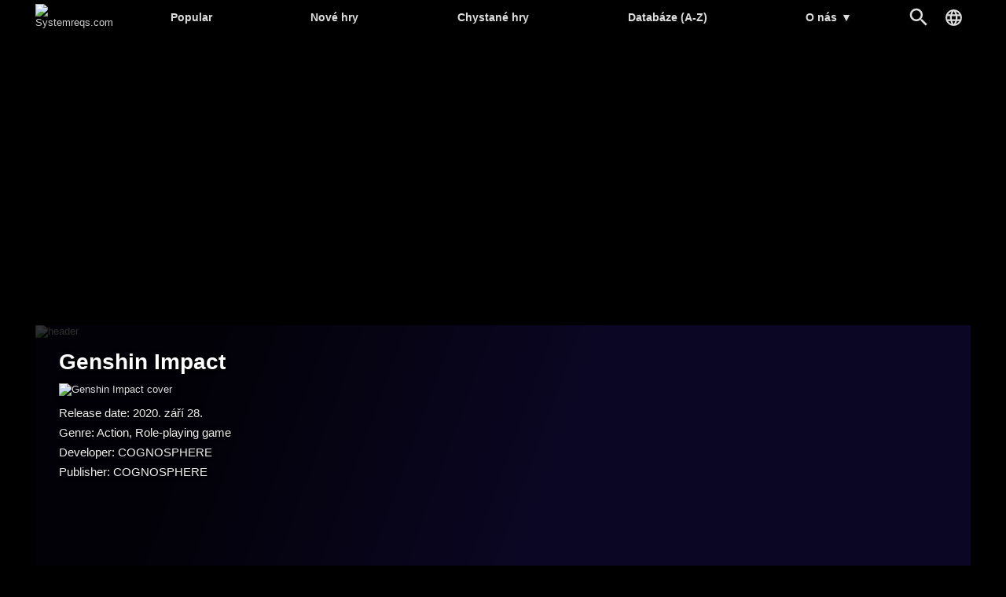

--- FILE ---
content_type: text/html; charset=UTF-8
request_url: https://systemreqs.com/cz/hra/genshin-impact
body_size: 5976
content:
<!DOCTYPE html><html lang='cs'>
<head>
<meta charset='utf-8' />
<title>Genshin Impact systémové požadavky | Systemreqs.com</title>
<meta name='description' content='Genshin Impact systémové požadavky, Genshin Impact minimální požadavky, doporučené požadavky, Genshin Impact Hardwarové požadavky, HW nároky, specifikace' />
<meta name='keywords' content=', Genshin Impact' />
<meta name='author' content='Systemreqs.com' />
<meta http-equiv='Refresh' content='2700' />
<meta name='viewport' content='width=device-width, user-scalable=yes' />
<link rel='stylesheet' href='https://systemreqs.com/cz/themes/styles.css?d=2109303' media='screen' />
<link rel='icon' type='image/png' href='https://gepig.com/favicons/favicon-32x32.png' sizes='32x32' />
<link rel='icon' type='image/png' href='https://gepig.com/favicons/android-icon-192x192.png' sizes='192x192' />
<link rel='icon' type='image/png' href='https://gepig.com/favicons/favicon-96x96.png' sizes='96x96' />
<link rel='icon' type='image/png' href='https://gepig.com/favicons/favicon-16x16.png' sizes='16x16' />
<link rel='manifest' href='https://systemreqs.com/cz/manifest.json' />
<meta name='msapplication-TileColor' content='#120033' />
<meta name='msapplication-TileImage' content='https://gepig.com/favicons/ms-icon-144x144.png' />
<meta name='theme-color' content='#120033' />
<link href='https://gepig.com' rel='dns-prefetch' />
<link href='https://gepig.com' rel='preconnect' />
<link href='https://ssl.google-analytics.com' rel='dns-prefetch' />
<script src='https://ajax.googleapis.com/ajax/libs/jquery/3.6.0/jquery.min.js'></script>
<script src='https://systemreqs.com/cz/includes/jscript.js?d=2109303' async></script>
<script src='https://gepig.com/js/qc_v3.js' async></script>
<script async src='//pagead2.googlesyndication.com/pagead/js/adsbygoogle.js' crossorigin='anonymous'></script>
<meta property='og:image' content='https://gepig.com/game_cover_460w/6740.jpg' />
<link rel='alternate' href='https://gepigeny.hu/jatek/genshin-impact' hreflang='hu' />
<link rel='alternate' href='https://gamesystemrequirements.com/game/genshin-impact' hreflang='en' />
<link rel='alternate' href='https://systemanforderungen.com/spiel/genshin-impact' hreflang='de' />
<link rel='alternate' href='https://systemreqs.com/cz/hra/genshin-impact' hreflang='cs' />
<link rel='alternate' href='https://systemreqs.com/es/juego/genshin-impact' hreflang='es' />
<link rel='alternate' href='https://systemreqs.com/fr/jeu/genshin-impact' hreflang='fr' />
<link rel='alternate' href='https://systemreqs.com/it/gioco/genshin-impact' hreflang='it' />
<link rel='alternate' href='https://systemreqs.com/jp/game/genshin-impact' hreflang='ja' />
<link rel='alternate' href='https://systemreqs.com/no/spill/genshin-impact' hreflang='no' />
<link rel='alternate' href='https://systemreqs.com/pl/gra/genshin-impact' hreflang='pl' />
<link rel='alternate' href='https://systemreqs.com/ro/joc/genshin-impact' hreflang='ro' />
<link rel='alternate' href='https://systemreqs.com/ru/igra/genshin-impact' hreflang='ru' />
<link rel='alternate' href='https://systemreqs.com/ua/gra/genshin-impact' hreflang='uk' />
<link rel='alternate' href='https://systemreqs.com/cn/game/genshin-impact' hreflang='zh' />
<script src='https://systemreqs.com/cz/includes/select2.min.js'></script>
<script src='https://systemreqs.com/cz/includes/jscript2.js?d=2109303' async></script>
</head>
<body>
<header><div class='header_fc'><div class='header_fca'><div class='fto_menu'><img src='https://systemreqs.com/cz/themes/1001.svg#menu' alt='Menu' width='28' height='28' /></div><div class='header_logo'><a href='https://systemreqs.com/cz/' title='Systemreqs.com'><img src='https://gepig.com/logo/logo_gep_sys.svg#logo_sr' alt='Systemreqs.com' width='314' height='36' /></a></div><nav><ul><li><a href='https://systemreqs.com/cz/hry'>Popular</a></li><li><a href='https://systemreqs.com/cz/nove-hry'>Nové hry</a></li><li><a href='https://systemreqs.com/cz/chystane-hry'>Chystané hry</a></li><li><a href='https://systemreqs.com/cz/databaze'>Databáze (A-Z)</a></li><li><a href='https://systemreqs.com/cz/o-nas'>O nás <span>▼</span></a><ul><li><a href='https://gamesystemrequirements.com/o-nas'>O nás (en)</a></li><li><a href='https://gamesystemrequirements.com/support-us'>Support us (en)</a></li><li><a href='https://gamesystemrequirements.com/terms-of-use'>Terms of Use (en)</a></li><li><a href='https://gamesystemrequirements.com/faq'>FAQ (en)</a></li><li><a href='https://gepigeny.hu/privacy'>Privacy Policy (hu)</a></li><li><a href='https://gepigeny.hu/legal-notice'>Legal Notice (hu)</a></li><li><a href='https://gamesystemrequirements.com/advertise'>Advertising (en)</a></li><li><a href='https://systemreqs.com/cz/contact'>Kontakt</a></li></ul></li></ul><div class='h_nav_search'><form method='get' action='https://systemreqs.com/cz/search'><input class='textbox h_nav_search_tb' type='text' name='q' placeholder='Hledat' /></form></div><div class='h_search_button' data-title='Hledat' title='Hledat'></div><div class='header_lang' data-title='' title=''></div></nav></div></div></header>
<div class='btm act_eng'><div class='ubs_ac_1'><!-- SR 970x250 A --><ins class='adsbygoogle ubs_ac_1' style='display:block' data-ad-client='ca-pub-3686398933774826' data-ad-slot='9912538264' data-full-width-responsive='false'></ins><script>(adsbygoogle = window.adsbygoogle || []).push({});</script></div></div><div class='main-container'><div class='headline'><div class='headline_container'><div class='headline_bg mblur'><img src='https://gepig.com/game_cover_bg_1190w/6740.jpg' width='1190' height='384' alt='header' /></div><div class='game_head'><div class='game_head_title'>Genshin Impact</div><div class='game_head_cover'><img src='https://gepig.com/game_cover_460w/6740.jpg' width='460' height='215' alt='Genshin Impact cover' /></div><div class='game_head_details'>Release date: 2020. září 28.<br />Genre: Action, Role-playing game<br />Developer: COGNOSPHERE<br />Publisher: COGNOSPHERE<br /></div></div></div></div><div class='main-column'><div class='main-panel'>
<h1>Genshin Impact systémové požadavky</h1><div class='gsr_container'><div class='gsr_section'><h2>Minimální požadavky:</h2><div class='gsr_row'><div class='gsr_label'>CPU:</div><div class='gsr_text'>Intel Core i5 or equivalent</div></div><div class='gsr_row'><div class='gsr_label'>RAM:</div><div class='gsr_text'>8 GB RAM</div></div><div class='gsr_row'><div class='gsr_label'>GPU:</div><div class='gsr_text'>NVIDIA® GeForce® GT 1030 and higher</div></div><div class='gsr_row'><div class='gsr_label'>DX:</div><div class='gsr_text'>Version 11</div></div><div class='gsr_row'><div class='gsr_label'>OS:</div><div class='gsr_text'>Windows 7 SP1 64-bit, Windows 8.1 64-bit or Windows 10 64-bit</div></div><div class='gsr_row'><div class='gsr_label'>STO:</div><div class='gsr_text'>Please reserve 30 GB of space</div></div></div><div class='gsr_section'><h2>Doporučené požadavky:</h2><div class='gsr_row'><div class='gsr_label'>CPU:</div><div class='gsr_text'>Intel Core i7 equivalent or higher</div></div><div class='gsr_row'><div class='gsr_label'>RAM:</div><div class='gsr_text'>16 GB RAM</div></div><div class='gsr_row'><div class='gsr_label'>GPU:</div><div class='gsr_text'>NVIDIA GeForce GTX 1060 6 GB and higher</div></div><div class='gsr_row'><div class='gsr_label'>DX:</div><div class='gsr_text'>Version 11</div></div><div class='gsr_row'><div class='gsr_label'>OS:</div><div class='gsr_text'>Windows 7 SP1 64-bit, Windows 8.1 64-bit, or Windows 10 64-bit</div></div><div class='gsr_row'><div class='gsr_label'>STO:</div><div class='gsr_text'>Please reserve 30 GB of space

</div></div></div></div><div class='gsr_small_info'>There are only official system requirements on the site which are released by developers or an official publisher.</div></div>
<div class='main-panel'>
<div class='panel-title'>Can you run it?</div>
<div class='tbl'>Compare the system requirements with a configuration you can add below.</div><div class='gsrc_conf panel_margin'><form name='configuration' id='configuration' method='post' action='https://systemreqs.com/cz/hra/genshin-impact#cresult'>
<div class='gsrc_conf_fcont'><div class='gsrc_conf_block_a'><select name='device_id' id='device_id' class='textbox' style='width:100%;'>
<option value='' data-cd='["CPU", "", "RAM", "GPU", "", "", "0", "0", "0", "1"]' disabled  selected='selected'>Choose a configuration sample or make a custom one.</option>
<optgroup label='Configuration samples:'>
<option value='c01' data-cd='["CPU: Core i9-7940XE", "1549", "32768", "GPU: GeForce GTX 1080 Ti", "711", "641100", "0", "0", "0", "1"]' data-ap='180' data-al='01'>■■■■■ Core i9-7940XE, 32GB, GTX 1080 Ti, Win10</option>
<option value='c02' data-cd='["CPU: Core i7-8700K", "1559", "16384", "GPU: GeForce GTX 1080", "669", "641100", "0", "0", "0", "1"]' data-ap='270' data-al='02'>■■■■■ Core i7-8700K, 16GB, GTX 1080, Win10</option>
<option value='c03' data-cd='["CPU: Core i7-8700", "1558", "16384", "GPU: GeForce GTX 1070", "670", "641100", "0", "0", "0", "1"]' data-ap='360' data-al='03'>■■■■□ Core i7-8700, 16GB, GTX 1070, Win10</option>
<option value='c04' data-cd='["CPU: Core i7-8600K", "1557", "8192", "GPU: GeForce GTX 1060", "705", "641100", "0", "0", "0", "1"]' data-ap='450' data-al='04'>■■■■□ Core i7-8600K, 8GB, GTX 1060, Win10</option>
<option value='c05' data-cd='["CPU: Core i5-8400", "1556", "8192", "GPU: GeForce GTX 1050 Ti", "710", "641100", "0", "0", "0", "1"]' data-ap='540' data-al='05'>■■■□□ Core i5-8400, 8GB, GTX 1050 Ti, Win10</option>
<option value='c06' data-cd='["CPU: Ryzen Threadripper 1950X", "1545", "32768", "GPU: Radeon RX Vega 64", "738", "641100", "0", "0", "0", "1"]' data-ap='630' data-al='06'>■■■■■ Ryzen Threadripper 1950X, 32GB, RX Vega 64, Win10</option>
<option value='c07' data-cd='["CPU: Ryzen 7 1800X", "1511", "16384", "GPU: Radeon RX Vega 56", "709", "641100", "0", "0", "0", "1"]' data-ap='720' data-al='07'>■■■■□ Ryzen 7 1800X, 16GB, RX Vega 56, Win10</option>
<option value='c08' data-cd='["CPU: Ryzen 7 1700X", "1510", "16384", "GPU: Radeon RX 580", "724", "641100", "0", "0", "0", "1"]' data-ap='810' data-al='08'>■■■□□ Ryzen 7 1700X, 16GB, RX 580, Win10</option>
<option value='c09' data-cd='["CPU: Ryzen 5 1700", "1509", "8192", "GPU: Radeon RX 570", "723", "641100", "0", "0", "0", "1"]' data-ap='900' data-al='09'>■■■□□ Ryzen 5 1700, 8GB, RX 570, Win10</option>
<option value='c10' data-cd='["CPU: Ryzen 5 1600X", "1540", "8192", "GPU: Radeon RX 560", "722", "641100", "0", "0", "0", "1"]'>■■□□□ Ryzen 5 1600X, 8GB, RX 560, Win10</option>
<option value='c11' data-cd='["CPU: Core i7-7820HK", "1513", "32768", "GPU: GeForce GTX 1080 Mobile", "736", "641100", "0", "0", "0", "1"]'>■■■■■ Core i7-7820HK, 32GB, GTX 1080 Mobile, Win10</option>
<option value='c12' data-cd='["CPU: Core i7-7700HQ", "1512", "16384", "GPU: GeForce GTX 1070 Mobile", "734", "641100", "0", "0", "0", "1"]'>■■■■□ Core i7-7700HQ, 16GB, GTX 1070 Mobile, Win10</option>
<option value='c13' data-cd='["CPU: Core i7-7700HQ", "1512", "8192", "GPU: GeForce GTX 1060 Mobile", "732", "641100", "0", "0", "0", "1"]'>■■■□□ Core i7-7700HQ, 16GB, GTX 1060 Mobile, Win10</option>
</optgroup>
<option value='0' data-cd='["CPU", "", "RAM", "GPU", "", "", "0", "0", "0", "1"]'>Custom or new configuration</option>
</select>
</div><div class='gsrc_conf_block_b'><input type='submit' name='compare' value='Compare' class='button gsrc_conf_button_c' />
</div></div><div class='gsrc_conf_fcont'><div class='gsrc_conf_fcont gsrc_conf_block_c'><div class='gsrc_conf_block_c1'><select class='js-example-basic-single form-control select2-hidden-accessible' style='width:100%' name='cpu'><option></option></select><div id='cpu' style='padding:0;margin:0;height:0'></div></div><div class='gsrc_conf_block_c2'><select name='ram' class='js-example-basic-single3' style='width:100%;'>
<option value=''  selected='selected'></option>
<option value='65536' >64 GB</option>
<option value='32768' >32 GB</option>
<option value='24576' >24 GB</option>
<option value='20480' >20 GB</option>
<option value='16384' >16 GB</option>
<option value='14336' >14 GB</option>
<option value='12288' >12 GB</option>
<option value='10240' >10 GB</option>
<option value='9216' >9 GB</option>
<option value='8192' >8 GB</option>
<option value='7168' >7 GB</option>
<option value='6144' >6 GB</option>
<option value='5120' >5 GB</option>
<option value='4096' >4 GB</option>
<option value='3072' >3 GB</option>
<option value='2048' >2 GB</option>
<option value='1536' >1.5 GB</option>
<option value='1024' >1 GB</option>
<option value='768' >768 MB</option>
<option value='512' >512 MB</option>
</select><div id='ram' style='padding:0;margin:0;height:0'></div></div><div class='gsrc_conf_block_c1'><select class='js-example-basic-single2 form-control select2-hidden-accessible' style='width:100%' name='gpu'><option></option></select><div id='gpu' style='padding:0;margin:0;height:0'></div></div><div class='gsrc_conf_block_c2'><select name='os' class='js-example-basic-single4' style='width:100%;'>
<option value=''  selected='selected'></option>
<option value='641110' >Windows 11 64bit</option>
<option value='641100' >Windows 10 64bit</option>
<option value='321100' >Windows 10 32bit</option>
<option value='641081' >Windows 8.1 64bit</option>
<option value='321081' >Windows 8.1 32bit</option>
<option value='641080' >Windows 8 64bit</option>
<option value='321080' >Windows 8 32bit</option>
<option value='641070' >Windows 7 64bit</option>
<option value='321070' >Windows 7 32bit</option>
<option value='641060' >Windows Vista 64bit</option>
<option value='321060' >Windows Vista 32bit</option>
<option value='641050' >Windows XP 64bit</option>
<option value='321050' >Windows XP 32bit</option>
</select><div id='os' style='padding:0;margin:0;height:0'></div></div></div><div class='gsrc_conf_block_d'><div class='gsrc_conf_block_d1'></div><div class='gsrc_conf_block_d2'><button type='button' id='adv_options_button' class='button_misc gsrc_conf_button'>More options</button></div></div></div><div id='adv_options_block'  style='display:none'><div class='gsrc_conf_fcont'><div class='gsrc_conf_cusc_1b'><div class='gsrc_conf_cusc_label'><label for='cpuoc'>CPU OC:</label></div><input type='range' name='cpuoc' id='cpuoc' min='0' max='20' value='0'><div id='comp_cpuoverc_outp' class='gsrc_conf_cusc_r_out'>0 %</div></div><div class='gsrc_conf_cusc_2b'><div class='gsrc_conf_cusc_label'>VRAM:</div><select name='vram' id='vram' class='textbox' style='width:140px;'>
<option value='0'  selected='selected'>---</option>
<option value='16384' >16 GB</option>
<option value='12288' >12 GB</option>
<option value='11264' >11 GB</option>
<option value='8192' >8 GB</option>
<option value='6144' >6 GB</option>
<option value='4096' >4 GB</option>
<option value='3072' >3 GB</option>
<option value='2560' >2.5 GB</option>
<option value='2048' >2 GB</option>
<option value='1740' >1.7 GB</option>
<option value='1536' >1.5 GB</option>
<option value='1280' >1.2 GB</option>
<option value='1024' >1 GB</option>
<option value='896' >896 MB</option>
<option value='768' >768 MB</option>
<option value='640' >640 MB</option>
<option value='512' >512 MB</option>
<option value='384' >384 MB</option>
<option value='320' >320 MB</option>
<option value='256' >256 MB</option>
<option value='128' >128 MB</option>
<option value='64' >64 MB</option>
<option value='32' >32 MB</option>
<option value='16' >16 MB</option>
</select>
</div></div><div class='gsrc_conf_fcont'><div class='gsrc_conf_cusc_1b'><div class='gsrc_conf_cusc_label'><label for='gpuoc'>GPU OC:</label></div><input type='range' name='gpuoc' id='gpuoc' min='0' max='20' value='0'><div id='comp_gpuoverc_outp' class='gsrc_conf_cusc_r_out'>0 %</div></div><div class='gsrc_conf_cusc_2b'><div class='gsrc_conf_cusc_label'>SLI/CF:</div><select name='vcn' id='vcn' class='textbox' style='width:100px;'>
<option value='1'  selected='selected'>---</option>
<option value='2' >2-way</option>
<option value='3' >3-way</option>
<option value='4' >4-way</option>
</select>
</div></div></div></form>
</div><div id='save_config_m' class='tbl6' style='margin-bottom:15px;display:none'><img src='https://gepig.com/warn.png' alt='warn' height='13' width='13' /> To save the configuration, please register and log in. </div></div>
<div class='main-panel'>
<div class='tbl4'>Podobné hry:</div><div class='ocb_cont' style='margin-bottom:15px;'><a href='https://systemreqs.com/cz/hra/titan-quest-anniversary-edition' title='Titan Quest Anniversary Edition'><img src='https://gepig.com/game_cover_200w/3804.jpg' alt='Titan Quest Anniversary Edition' width='200' height='93' loading='lazy' /></a><a href='https://systemreqs.com/cz/hra/wolfstride' title='Wolfstride'><img src='https://gepig.com/game_cover_200w/7049.jpg' alt='Wolfstride' width='200' height='93' loading='lazy' /></a><a href='https://systemreqs.com/cz/hra/monster-hunter-world' title='MONSTER HUNTER: WORLD'><img src='https://gepig.com/game_cover_200w/4628.jpg' alt='MONSTER HUNTER: WORLD' width='200' height='93' loading='lazy' /></a><a href='https://systemreqs.com/cz/hra/the-elder-scrolls-iii-tribunal' title='The Elder Scrolls III: Tribunal'><img src='https://gepig.com/game_cover_200w/000.png' alt='no cover' width='200' height='93' loading='lazy' /></a><a href='https://systemreqs.com/cz/hra/slayer-shock' title='Slayer Shock'><img src='https://gepig.com/game_cover_200w/3360.jpg' alt='Slayer Shock' width='200' height='93' loading='lazy' /></a><a href='https://systemreqs.com/cz/hra/sins-of-a-dark-age' title='Sins of a Dark Age'><img src='https://gepig.com/game_cover_200w/1883.jpg' alt='Sins of a Dark Age' width='200' height='93' loading='lazy' /></a></div></div>
<div class='main-panel'>
<div class='panel-title'>Databáze</div>
<div class='database_header'><a href='https://systemreqs.com/cz/databaze/a'>A</a><a href='https://systemreqs.com/cz/databaze/b'>B</a><a href='https://systemreqs.com/cz/databaze/c'>C</a><a href='https://systemreqs.com/cz/databaze/d'>D</a><a href='https://systemreqs.com/cz/databaze/e'>E</a><a href='https://systemreqs.com/cz/databaze/f'>F</a><a href='https://systemreqs.com/cz/databaze/g'>G</a><a href='https://systemreqs.com/cz/databaze/h'>H</a><a href='https://systemreqs.com/cz/databaze/i'>I</a><a href='https://systemreqs.com/cz/databaze/j'>J</a><a href='https://systemreqs.com/cz/databaze/k'>K</a><a href='https://systemreqs.com/cz/databaze/l'>L</a><a href='https://systemreqs.com/cz/databaze/m'>M</a><a href='https://systemreqs.com/cz/databaze/n'>N</a><a href='https://systemreqs.com/cz/databaze/o'>O</a><a href='https://systemreqs.com/cz/databaze/p'>P</a><a href='https://systemreqs.com/cz/databaze/q'>Q</a><a href='https://systemreqs.com/cz/databaze/r'>R</a><a href='https://systemreqs.com/cz/databaze/s'>S</a><a href='https://systemreqs.com/cz/databaze/t'>T</a><a href='https://systemreqs.com/cz/databaze/u'>U</a><a href='https://systemreqs.com/cz/databaze/v'>V</a><a href='https://systemreqs.com/cz/databaze/w'>W</a><a href='https://systemreqs.com/cz/databaze/x'>X</a><a href='https://systemreqs.com/cz/databaze/y'>Y</a><a href='https://systemreqs.com/cz/databaze/z'>Z</a><a href='https://systemreqs.com/cz/databaze/0-9'>#</a></div><div></div></div>
<div class='main-panel act_eng'><div class='ubs_ac_2'><!-- SR 640x360 A --><ins class='adsbygoogle ubs_ac_2' style='display:block' data-ad-client='ca-pub-3686398933774826' data-ad-slot='3398281866' data-full-width-responsive='false'></ins><script>(adsbygoogle = window.adsbygoogle || []).push({});</script></div></div></div><div class='side-column-right'><div class='side-panel'>
<div class='panel-title'>Featured Games</div>
<div class='side_np'><a id='np_tab1' >Popular</a><a id='np_tab2' >Nové</a><a id='np_tab3' >Chystané</a></div><div id='np_tab1_c' class='side_np_c' style='display:block;'><div class='side_np_flex'><a href='https://systemreqs.com/cz/hra/grand-theft-auto-v' class='side_np_flex_a'><img src='https://gepig.com/game_cover_200w/1369.jpg' width='200' height='93' alt='Grand Theft Auto V' loading='lazy' /><div class='side_np_flex_img'><span>Grand Theft Auto V</span></div></a><a href='https://systemreqs.com/cz/hra/forza-horizon-6' class='side_np_flex_a'><img src='https://gepig.com/game_cover_200w/8066.jpg' width='200' height='93' alt='Forza Horizon 6' loading='lazy' /><div class='side_np_flex_img'><span>Forza Horizon 6</span></div></a><a href='https://systemreqs.com/cz/hra/red-dead-redemption-2' class='side_np_flex_a'><img src='https://gepig.com/game_cover_200w/3905.jpg' width='200' height='93' alt='Red Dead Redemption 2' loading='lazy' /><div class='side_np_flex_img'><span>Red Dead Redemption 2</span></div></a><a href='https://systemreqs.com/cz/hra/crimson-desert' class='side_np_flex_a'><img src='https://gepig.com/game_cover_200w/6788.jpg' width='200' height='93' alt='Crimson Desert' loading='lazy' /><div class='side_np_flex_img'><span>Crimson Desert</span></div></a><a href='https://systemreqs.com/cz/hra/forza-horizon-5' class='side_np_flex_a'><img src='https://gepig.com/game_cover_200w/6776.jpg' width='200' height='93' alt='Forza Horizon 5' loading='lazy' /><div class='side_np_flex_img'><span>Forza Horizon 5</span></div></a><a href='https://systemreqs.com/cz/hra/grand-theft-auto-iv' class='side_np_flex_a'><img src='https://gepig.com/game_cover_200w/431.jpg' width='200' height='93' alt='Grand Theft Auto IV' loading='lazy' /><div class='side_np_flex_img'><span>Grand Theft Auto IV</span></div></a></div><a href='https://systemreqs.com/cz/hry' class='side_np_more_row'>More popular games</a></div><div id='np_tab2_c' class='side_np_c'><div class='side_np_flex'><a href='https://systemreqs.com/cz/hra/sega-football-club-champions' class='side_np_flex_a'><img src='https://gepig.com/game_cover_200w/8002.jpg' width='200' height='93' alt='SEGA FOOTBALL CLUB CHAMPIONS' loading='lazy' /><div class='side_np_flex_img'><span class='side_np_smaller'>SEGA FOOTBALL CLUB CHAMPIONS</span></div></a><a href='https://systemreqs.com/cz/hra/hytale' class='side_np_flex_a'><img src='https://gepig.com/game_cover_200w/7220.jpg' width='200' height='93' alt='Hytale' loading='lazy' /><div class='side_np_flex_img'><span>Hytale</span></div></a></div><a href='https://systemreqs.com/cz/nove-hry' class='side_np_more_row'>More new games</a></div><div id='np_tab3_c' class='side_np_c'><div class='side_np_flex'><a href='https://systemreqs.com/cz/hra/code-vein-2' class='side_np_flex_a'><img src='https://gepig.com/game_cover_200w/8012.jpg' width='200' height='93' alt='CODE VEIN II' loading='lazy' /><div class='side_np_flex_img'><span>CODE VEIN II</span></div></a><a href='https://systemreqs.com/cz/hra/nioh-3' class='side_np_flex_a'><img src='https://gepig.com/game_cover_200w/8004.jpg' width='200' height='93' alt='Nioh 3' loading='lazy' /><div class='side_np_flex_img'><span>Nioh 3</span></div></a><a href='https://systemreqs.com/cz/hra/yakuza-kiwami-3-and-dark-ties' class='side_np_flex_a'><img src='https://gepig.com/game_cover_200w/8067.jpg' width='200' height='93' alt='Yakuza Kiwami 3 &amp; Dark Ties' loading='lazy' /><div class='side_np_flex_img'><span class='side_np_smaller'>Yakuza Kiwami 3 &amp; Dark Ties</span></div></a><a href='https://systemreqs.com/cz/hra/high-on-life-2' class='side_np_flex_a'><img src='https://gepig.com/game_cover_200w/8018.jpg' width='200' height='93' alt='High On Life 2' loading='lazy' /><div class='side_np_flex_img'><span>High On Life 2</span></div></a><a href='https://systemreqs.com/cz/hra/styx-blades-of-greed' class='side_np_flex_a'><img src='https://gepig.com/game_cover_200w/7958.jpg' width='200' height='93' alt='Styx: Blades of Greed' loading='lazy' /><div class='side_np_flex_img'><span>Styx: Blades of Greed</span></div></a><a href='https://systemreqs.com/cz/hra/resident-evil-requiem' class='side_np_flex_a'><img src='https://gepig.com/game_cover_200w/8011.jpg' width='200' height='93' alt='Resident Evil Requiem' loading='lazy' /><div class='side_np_flex_img'><span>Resident Evil Requiem</span></div></a></div><a href='https://systemreqs.com/cz/chystane-hry' class='side_np_more_row'>More upcoming games</a></div></div>
<div class='main-panel act_eng'><div class='ubs_ac_3'><!-- SR 300x600 A --><ins class='adsbygoogle ubs_ac_3' style='display:block' data-ad-client='ca-pub-3686398933774826' data-ad-slot='9598140661' data-full-width-responsive='false'></ins><script>(adsbygoogle = window.adsbygoogle || []).push({});</script></div></div></div><footer><div class='footer-col'><a href='https://systemreqs.com/cz/search'>Hledat</a><a href='https://systemreqs.com/cz/softwares'>Softwares</a><a href='https://systemreqs.com/cz/contact'>Kontakt</a></div><div class='footer-col'><a href='https://systemreqs.com/cz/hra/dispatch' target='_self'>Dispatch</a><a href='https://systemreqs.com/cz/hra/007-first-light' target='_self'>007 First Light</a><a href='https://systemreqs.com/cz/hra/hytale' target='_self'>Hytale</a><a href='https://systemreqs.com/cz/hra/dead-island-3' target='_self'>Dead Island 3</a></div><div class='footer-col'><a href='https://gepigeny.hu' hreflang='hu'>Gepigeny.hu</a><a href='https://gamesystemrequirements.com' hreflang='en'>Gamesystemrequirements.com</a><a href='https://systemanforderungen.com'>Systemanforderungencom</a><a href='https://systemreqs.com'>Systemreqs.com</a></div><div class='footer-sb'><a href='https://steamcommunity.com/groups/systemreqs' aria-label='Steam' target='_blank' rel='noreferrer' class='fi_sm_st'></a><a href='https://twitter.com/systemreqs' aria-label='Twitter' target='_blank' rel='noreferrer' class='fi_sm_tw'></a><a href='https://facebook.com/gamesystemrequirements' aria-label='Facebook' target='_blank' rel='noreferrer' class='fi_sm_fb'></a></div><div class='footer-pcb'>2026 &copy; Systemreqs.com</div></footer>
</div><a href='#' class='back-to-top'>▲</a><div class='lang_selector_overlay'><div class='lang_selector_box'><div class='lang_selector_clist'><a href='https://gepigeny.hu/'>Magyar</a><a href='https://gamesystemrequirements.com/'>English</a></div><br /><br /><div class='lang_selector_clist'><a href='https://systemreqs.com/cz/'>Čeština</a><a href='https://systemanforderungen.com/'>Deutsch</a><a href='https://systemreqs.com/es/'>Español</a><a href='https://systemreqs.com/fr/'>Français</a><a href='https://systemreqs.com/it/'>Italiano</a><a href='https://systemreqs.com/jp/'>日本語</a><a href='https://systemreqs.com/no/'>Norsk</a><a href='https://systemreqs.com/pl/'>Polski</a><a href='https://systemreqs.com/ro/'>Română</a><a href='https://systemreqs.com/ru/'>Русский</a><a href='https://systemreqs.com/ua/'>Українська</a><a href='https://systemreqs.com/cn/'>中文</a></div></div></div><script>
  (function(i,s,o,g,r,a,m){i['GoogleAnalyticsObject']=r;i[r]=i[r]||function(){
  (i[r].q=i[r].q||[]).push(arguments)},i[r].l=1*new Date();a=s.createElement(o),
  m=s.getElementsByTagName(o)[0];a.async=1;a.src=g;m.parentNode.insertBefore(a,m)
  })(window,document,'script','//www.google-analytics.com/analytics.js','ga');
  ga('create', 'UA-1842613-18', 'auto');
  ga('send', 'pageview');
</script><script>
  var _gaq = _gaq || [];
  _gaq.push(['_setAccount', 'UA-1842613-3']);
  _gaq.push(['_trackPageview']);
  (function() {
	var ga = document.createElement('script'); ga.type = 'text/javascript'; ga.async = true;
	ga.src = ('https:' == document.location.protocol ? 'https://ssl' : 'http://www') + '.google-analytics.com/ga.js';
	var s = document.getElementsByTagName('script')[0]; s.parentNode.insertBefore(ga, s);
  })();
</script><div id='zone5303036' class='goAdverticum'></div><script src='//ad.adverticum.net/g3.js' async></script><script defer src="https://static.cloudflareinsights.com/beacon.min.js/vcd15cbe7772f49c399c6a5babf22c1241717689176015" integrity="sha512-ZpsOmlRQV6y907TI0dKBHq9Md29nnaEIPlkf84rnaERnq6zvWvPUqr2ft8M1aS28oN72PdrCzSjY4U6VaAw1EQ==" data-cf-beacon='{"version":"2024.11.0","token":"a962aae0cd4a436aa2fb95359e8388d0","r":1,"server_timing":{"name":{"cfCacheStatus":true,"cfEdge":true,"cfExtPri":true,"cfL4":true,"cfOrigin":true,"cfSpeedBrain":true},"location_startswith":null}}' crossorigin="anonymous"></script>
</body>
</html>

--- FILE ---
content_type: text/html; charset=utf-8
request_url: https://www.google.com/recaptcha/api2/aframe
body_size: 267
content:
<!DOCTYPE HTML><html><head><meta http-equiv="content-type" content="text/html; charset=UTF-8"></head><body><script nonce="F-g4NUr2a8gnPGZ0RHpMpA">/** Anti-fraud and anti-abuse applications only. See google.com/recaptcha */ try{var clients={'sodar':'https://pagead2.googlesyndication.com/pagead/sodar?'};window.addEventListener("message",function(a){try{if(a.source===window.parent){var b=JSON.parse(a.data);var c=clients[b['id']];if(c){var d=document.createElement('img');d.src=c+b['params']+'&rc='+(localStorage.getItem("rc::a")?sessionStorage.getItem("rc::b"):"");window.document.body.appendChild(d);sessionStorage.setItem("rc::e",parseInt(sessionStorage.getItem("rc::e")||0)+1);localStorage.setItem("rc::h",'1769551260771');}}}catch(b){}});window.parent.postMessage("_grecaptcha_ready", "*");}catch(b){}</script></body></html>